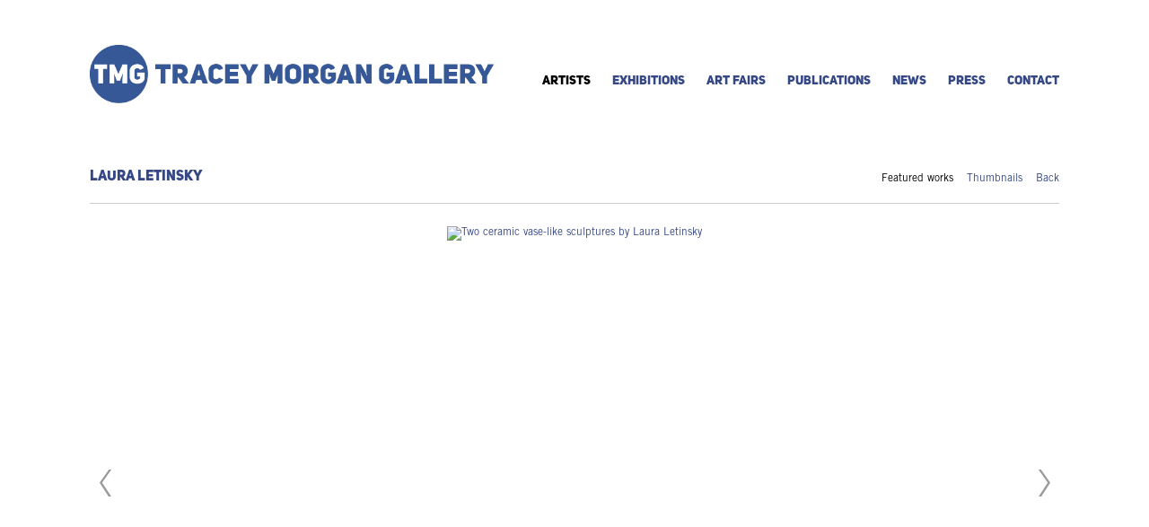

--- FILE ---
content_type: text/html; charset=UTF-8
request_url: http://www.traceymorgangallery.com/artists/laura-letinsky/featured-works?view=slider
body_size: 10930
content:
    <!DOCTYPE html>
    <html lang="en">
    <head>
        <meta charset='utf-8'>
        <meta content='width=device-width, initial-scale=1.0, user-scalable=yes' name='viewport'>

        
        <link rel="stylesheet" href="https://cdnjs.cloudflare.com/ajax/libs/Swiper/4.4.6/css/swiper.min.css"
              integrity="sha256-5l8WteQfd84Jq51ydHtcndbGRvgCVE3D0+s97yV4oms=" crossorigin="anonymous" />

                            <link rel="stylesheet" href="/build/frontendBase.c4f2e1f3.css">
        
        
        
        
        
                        <meta name="description" content="Contemporary art gallery specializing in museum quality photography, works on paper, sculpture, painting and video by emerging and established artists from the United States and abroad. The secondary focus of the gallery is to promote the visual arts in the community by highlighting work created by regional artists or pertaining to Western North Carolina. Each year, the gallery will present a rotation of well-researched exhibitions by individual artists, as well as curated group shows that explore historical and contemporary themes.

">



<title>Laura Letinsky - Artists - Tracey Morgan Gallery -  Contemporary fine art gallery in Asheville, North Carolina</title>

    <link rel="shortcut icon" href="https://s3.amazonaws.com/files.collageplatform.com.prod/image_cache/favicon/application/57fc09a387aa2cd8054ead52/54c48385cf8b12724e5393d360385637.png">


	<meta property="og:description" content="Contemporary art gallery specializing in museum quality photography, works on paper, sculpture, painting and video by emerging and established artists from the United States and abroad. The secondary focus of the gallery is to promote the visual arts in the community by highlighting work created by regional artists or pertaining to Western North Carolina. Each year, the gallery will present a rotation of well-researched exhibitions by individual artists, as well as curated group shows that explore historical and contemporary themes.

" />

	<meta property="twitter:description" content="Contemporary art gallery specializing in museum quality photography, works on paper, sculpture, painting and video by emerging and established artists from the United States and abroad. The secondary focus of the gallery is to promote the visual arts in the community by highlighting work created by regional artists or pertaining to Western North Carolina. Each year, the gallery will present a rotation of well-researched exhibitions by individual artists, as well as curated group shows that explore historical and contemporary themes.

" />
<link type="text/css" rel="stylesheet" href="http://fast.fonts.net/cssapi/fbbc1db8-653e-49c5-be61-d7cda3db402e.css"/>
        
        <link rel="stylesheet" type="text/css" href="/style.b900a7c7f2386588477db088b4bc2027.css"/>


        
        

        <script src="//ajax.googleapis.com/ajax/libs/jquery/1.11.2/jquery.min.js"></script>

        <script src="https://cdnjs.cloudflare.com/ajax/libs/Swiper/4.4.6/js/swiper.min.js"
                integrity="sha256-dl0WVCl8jXMBZfvnMeygnB0+bvqp5wBqqlZ8Wi95lLo=" crossorigin="anonymous"></script>

        <script src="https://cdnjs.cloudflare.com/ajax/libs/justifiedGallery/3.6.5/js/jquery.justifiedGallery.min.js"
                integrity="sha256-rhs3MvT999HOixvXXsaSNWtoiKOfAttIR2dM8QzeVWI=" crossorigin="anonymous"></script>

        <script>window.jQuery || document.write('<script src=\'/build/jquery.8548b367.js\'><\/script>');</script>

                    <script src="/build/runtime.d94b3b43.js"></script><script src="/build/jquery.8548b367.js"></script>
            <script src="/build/jquery.nicescroll.min.js.db5e58ee.js"></script>
            <script src="/build/jquery.lazyload.min.js.32226264.js"></script>
            <script src="/build/vendorJS.fffaa30c.js"></script>
        
        <script src="https://cdnjs.cloudflare.com/ajax/libs/jarallax/1.12.4/jarallax.min.js" integrity="sha512-XiIA4eXSY4R7seUKlpZAfPPNz4/2uzQ+ePFfimSk49Rtr/bBngfB6G/sE19ti/tf/pJ2trUbFigKXFZLedm4GQ==" crossorigin="anonymous" referrerpolicy="no-referrer"></script>

                    <script type="text/javascript">
                var langInUrl = false;
                var closeText = "Close";
                var zoomText = "Zoom";
            </script>
        
        <script type="text/javascript">
                        $(document).ready(function () {
                $('body>#supersized, body>#supersized-loader').remove();
            });
            var screens = {
        'featured-works': {
            masterType: 'imagewithdescription',
            configuration: ["enable_thumbnail_view"]
        },
    };
var frontendParams = {
    currentScreen: 'featured-works',
};


        </script>

                    <script src="/build/headerCompiledJS.3b1cf68a.js"></script>
        
        
        <script src="/build/frontendBase.4818ec01.js"></script>

                    <script type="text/javascript">(function(i,s,o,g,r,a,m){i['GoogleAnalyticsObject']=r;i[r]=i[r]||function(){
  (i[r].q=i[r].q||[]).push(arguments)},i[r].l=1*new Date();a=s.createElement(o),
  m=s.getElementsByTagName(o)[0];a.async=1;a.src=g;m.parentNode.insertBefore(a,m)
  })(window,document,'script','https://www.google-analytics.com/analytics.js','ga');

  ga('create', 'UA-96146941-1', 'auto');
  ga('send', 'pageview');</script>
        
                    <!-- Google tag (gtag.js) -->
<script async src="https://www.googletagmanager.com/gtag/js?id=G-5WSXBMYEX6"></script>
<script>
  window.dataLayer = window.dataLayer || [];
  function gtag(){dataLayer.push(arguments);}
  gtag('js', new Date());

  gtag('config', 'G-5WSXBMYEX6');
</script>
        
        
                <script src="https://www.recaptcha.net/recaptcha/api.js?render=6LfIL6wZAAAAAPw-ECVAkdIFKn-8ZQe8-N_5kUe8"></script>
    </head>
    <body data-email-protected=""
          data-section-key="artists"
          data-section-id="530507e815a8374d64548abe"
         class="
                                    s-artists            detail-page            
        ">
                <input type="hidden" value="" id="email-protected-header"/>
        <input type="hidden" value="" id="email-protected-description"/>
        <input type="hidden" value="First Name" id="email-protected-first-name-field-text"/>
        <input type="hidden" value="Last Name" id="email-protected-last-name-field-text"/>
        <input type="hidden" value="Email" id="email-protected-email-field-text"/>
        <input type="hidden" value="Subscribe" id="email-protected-subscribe-button-text"/>

                    <header class='main-header
                '>
                <div class='container'>
                    <a class='logo' href='/'><img itemprop="image" class="alt-standard" alt="Tracey Morgan Gallery" src="https://s3.amazonaws.com/files.collageplatform.com.prod/application/57fc09a387aa2cd8054ead52/451e3e484c42cfc8e5de244707799c62.png" width="450"/></a><nav class='main'><a href="/artists" class="active">Artists</a><a href="/exhibitions">Exhibitions</a><a href="/art-fairs">Art Fairs</a><a href="/publications">Publications</a><a href="/news">News</a><a href="/press">Press</a><a href="/contact">Contact</a></nav><nav class='languages'></nav><div class="mobile-menu-wrapper"><nav class='mobile'><a class="menu" href="#">Menu</a><div class="navlinks"><a href="/artists" class="active">Artists</a><a href="/exhibitions">Exhibitions</a><a href="/art-fairs">Art Fairs</a><a href="/publications">Publications</a><a href="/news">News</a><a href="/press">Press</a><a href="/contact">Contact</a></div></nav></div>
                </div>
            </header>
                    <div id="contentWrapper" tabindex="-1" class="contentWrapper">
                        


  
            <section id='featured-works'>
                                            
                                                                                    
    
<div id="multiple-slider-container"><div id="screen-featured-works"><div id="featured-works"><div class="container"><header class='section-header  divider '><span class='item-header'><h1>Laura Letinsky</h1></span><nav class='slider-features '><a class='featured-works ajax                  active'
                   data-target="#slider-container"
                   data-view="slider"
                   data-screen="featured-works"
                   data-urls="/artists/laura-letinsky/featured-works?view=slider"
                   href="/artists/laura-letinsky/featured-works?view=slider"
                                                               
                                            data-lang-en="/artists/laura-letinsky/featured-works?view=slider"
                        
                                   ><span>Featured works</span></a><a class='ajax link-thumbnails'
                   data-target="#slider-container"
                   data-view="thumbnails"
                   data-screen="featured-works"
                   data-urls="/artists/laura-letinsky/featured-works?view=thumbnails"
                    href="/artists/laura-letinsky/featured-works?view=thumbnails"
                                                                
                                            data-lang-en="/artists/laura-letinsky/featured-works?view=thumbnails"
                        
                ><span>Thumbnails</span></a><a href='/' class="link-back back-link back">Back</a></nav></header></div><div id='slider-container'>
 
                        <div id='screen-featured-works' >
                    
            
                            <div class='container
                    '>
            
                                        <div id='featured-works-container'>
            <div class='
                slider                                 full-slider
                
                                '
                            >

            
                            <div data-screen="featured-works"
     class='fader-items
     
               bx-preload
          '
    >
                                                                                            <div class='slide'>
    <div class="slide-wrapper">
    
                            <figure class="">
                <img
        class='
            enlarge                                    bx-image        '
                                                data-href="/artists/laura-letinsky/featured-works?view=enlarge"
                            data-slide='1'
        data-src='https://static-assets.artlogic.net/w_1010,h_580,c_limit/exhibit-e/57fc09a387aa2cd8054ead52/6cb29503cf872805d889338341e27cfe.jpeg'        data-enlarge='https://static-assets.artlogic.net/w_1800,h_1800,c_limit/exhibit-e/57fc09a387aa2cd8054ead52/6cb29503cf872805d889338341e27cfe.jpeg'                alt='Two ceramic vase-like sculptures by Laura Letinsky'
                >
            </figure>
        
        <figcaption>
            <p><em>Yellow Kiss #27 &amp; #28, Preparing for Flowers series</em>, 2021<br />
Porcelain; Glaze, white matte; yellow sugru<br />
app. 27 x 5 x 7 inches (each)</p>
                                                    <div class="links">
                                                                <a class="inquire"
   data-href="/artists/laura-letinsky/featured-works?view=inquire&amp;image=64d3c771164b9632480a2a6d&amp;sliderName=featured-works&amp;sliderPosition=1" href="#">
    Inquire
</a>

                                    </div>
                    </figcaption>
            </div>
</div>
                                                                                                <div class='slide'>
    <div class="slide-wrapper">
    
                            <figure class="">
                <img
        class='
            enlarge                                    bx-image        '
                                                data-href="/artists/laura-letinsky/featured-works?view=enlarge"
                            data-slide='2'
        data-src='https://static-assets.artlogic.net/w_2020,h_1160,c_limit/exhibit-e/57fc09a387aa2cd8054ead52/d63d49a9a386e73e1f540b3511713c85.jpeg'        data-srcset="https://static-assets.artlogic.net/w_1010,h_580,c_limit/exhibit-e/57fc09a387aa2cd8054ead52/d63d49a9a386e73e1f540b3511713c85.jpeg 1x, https://static-assets.artlogic.net/w_2020,h_1160,c_limit/exhibit-e/57fc09a387aa2cd8054ead52/d63d49a9a386e73e1f540b3511713c85.jpeg 2x"        data-enlarge='https://static-assets.artlogic.net/w_1800,h_1800,c_limit/exhibit-e/57fc09a387aa2cd8054ead52/d63d49a9a386e73e1f540b3511713c85.jpeg'                alt='Porcelain vase by Laura Letinsky'
                >
            </figure>
        
        <figcaption>
            <p class="artwork-artistname">Laura Letinsky</p>

<p class="artwork-title">Untitled 065<br />
from the series Preparing for Flowers<span class="artwork-year">, 2022</span></p>

<p>Porcelain; Glaze</p>

<p>LL_094</p>
                                                    <div class="links">
                                                                <a class="inquire"
   data-href="/artists/laura-letinsky/featured-works?view=inquire&amp;image=64d3c771164b9632480a2a6f&amp;sliderName=featured-works&amp;sliderPosition=1" href="#">
    Inquire
</a>

                                    </div>
                    </figcaption>
            </div>
</div>
                                                                                                <div class='slide'>
    <div class="slide-wrapper">
    
                            <figure class="">
                <img
        class='
            enlarge                                    bx-image        '
                                                data-href="/artists/laura-letinsky/featured-works?view=enlarge"
                            data-slide='3'
        data-src='https://static-assets.artlogic.net/w_1010,h_580,c_limit/exhibit-e/57fc09a387aa2cd8054ead52/b108eecd9b22886b22773f51e49f7015.jpeg'        data-enlarge='https://static-assets.artlogic.net/w_1800,h_1800,c_limit/exhibit-e/57fc09a387aa2cd8054ead52/b108eecd9b22886b22773f51e49f7015.jpeg'                alt='Laura Letinsky, Untitled #35, 2013, from the series Ill Form and Void Full, Archival pigment print, 50 x 39 inches, Edition of 9'
                >
            </figure>
        
        <figcaption>
            <p><em>Untitled #45</em>, 2013</p>

<p>From the series,&nbsp;<em>Ill Form &amp; Void Full</em></p>

<p>Archival pigment print</p>

<p>50 x 39 inches</p>

<p>Edition of 9</p>
                                                    <div class="links">
                                                                <a class="inquire"
   data-href="/artists/laura-letinsky/featured-works?view=inquire&amp;image=58f2620eced7502f7c7b0ef5&amp;sliderName=featured-works&amp;sliderPosition=1" href="#">
    Inquire
</a>

                                    </div>
                    </figcaption>
            </div>
</div>
                                                                                                <div class='slide'>
    <div class="slide-wrapper">
    
                            <figure class="">
                <img
        class='
            enlarge                                    bx-image        '
                                                data-href="/artists/laura-letinsky/featured-works?view=enlarge"
                            data-slide='4'
        data-src='https://static-assets.artlogic.net/w_1010,h_580,c_limit/exhibit-e/57fc09a387aa2cd8054ead52/0648eb085773e22dbdb21f19648c1e97.jpeg'        data-enlarge='https://static-assets.artlogic.net/w_1800,h_1800,c_limit/exhibit-e/57fc09a387aa2cd8054ead52/0648eb085773e22dbdb21f19648c1e97.jpeg'                alt='Laura Letinsky, Untitled #42, 2014, from the series Ill Form and Void Full, Archival pigment print, 46 x 37.875 inches, Edition of 6'
                >
            </figure>
        
        <figcaption>
            <p><em>Untitled #42</em>, 2014</p>

<p>From the series,&nbsp;<em>Ill Form &amp; Void Full</em></p>

<p>Archival pigment print</p>

<p>46 x 37.875 inches</p>

<p>Edition of 9</p>

<p>&nbsp;</p>
                                                    <div class="links">
                                                                <a class="inquire"
   data-href="/artists/laura-letinsky/featured-works?view=inquire&amp;image=58f2618eced750b57b7b0efa&amp;sliderName=featured-works&amp;sliderPosition=1" href="#">
    Inquire
</a>

                                    </div>
                    </figcaption>
            </div>
</div>
                                                                                                <div class='slide'>
    <div class="slide-wrapper">
    
                            <figure class="">
                <img
        class='
            enlarge                                    bx-image        '
                                                data-href="/artists/laura-letinsky/featured-works?view=enlarge"
                            data-slide='5'
        data-src='https://static-assets.artlogic.net/w_1010,h_580,c_limit/exhibit-e/57fc09a387aa2cd8054ead52/837396b9b7ff23b2c7a909fd75a3e6ed.jpeg'        data-enlarge='https://static-assets.artlogic.net/w_1800,h_1800,c_limit/exhibit-e/57fc09a387aa2cd8054ead52/837396b9b7ff23b2c7a909fd75a3e6ed.jpeg'                alt='Laura Letinsky, Untitled #18, 2011, Archival pigment print, 35 3/4 x 45 inches, Edition of 9'
                >
            </figure>
        
        <figcaption>
            <p><em>Untitled #18</em>, 2011</p>

<p>from the series&nbsp;<em>Ill Form and Void Full</em></p>

<p>Archival pigment print</p>

<p>35 3/4 x 45 inches</p>

<p>Edition of 9</p>
                                                    <div class="links">
                                                                <a class="inquire"
   data-href="/artists/laura-letinsky/featured-works?view=inquire&amp;image=588cbd988cdb50be442707d2&amp;sliderName=featured-works&amp;sliderPosition=1" href="#">
    Inquire
</a>

                                    </div>
                    </figcaption>
            </div>
</div>
                                                                                                <div class='slide'>
    <div class="slide-wrapper">
    
                            <figure class="">
                <img
        class='
            enlarge                                    bx-image        '
                                                data-href="/artists/laura-letinsky/featured-works?view=enlarge"
                            data-slide='6'
        data-src='https://static-assets.artlogic.net/w_1010,h_580,c_limit/exhibit-e/57fc09a387aa2cd8054ead52/aa1b8e306289f5230d36de2632d1ad8a.jpeg'        data-enlarge='https://static-assets.artlogic.net/w_1800,h_1800,c_limit/exhibit-e/57fc09a387aa2cd8054ead52/aa1b8e306289f5230d36de2632d1ad8a.jpeg'                alt='Laura Letinsky, Untitled #31, 2011, from the series Ill Form and Void Full, Archival pigment print, 35 3/4 x 35 inches, Edition of 6'
                >
            </figure>
        
        <figcaption>
            <p><em>Untitled #31</em>, 2011</p>

<p>from the series&nbsp;<em>Ill Form and Void Full</em></p>

<p>Archival pigment print</p>

<p>35 3/4 x 35 inches</p>

<p>Edition of 6</p>
                                                    <div class="links">
                                                                <a class="inquire"
   data-href="/artists/laura-letinsky/featured-works?view=inquire&amp;image=588cbd38ced750ae102a76fd&amp;sliderName=featured-works&amp;sliderPosition=1" href="#">
    Inquire
</a>

                                    </div>
                    </figcaption>
            </div>
</div>
                                                                                                <div class='slide'>
    <div class="slide-wrapper">
    
                            <figure class="">
                <img
        class='
            enlarge                                    bx-image        '
                                                data-href="/artists/laura-letinsky/featured-works?view=enlarge"
                            data-slide='7'
        data-src='https://static-assets.artlogic.net/w_1010,h_580,c_limit/exhibit-e/57fc09a387aa2cd8054ead52/9fe148d8d8213207f80ac6da3f6aeccc.jpeg'        data-enlarge='https://static-assets.artlogic.net/w_1800,h_1800,c_limit/exhibit-e/57fc09a387aa2cd8054ead52/9fe148d8d8213207f80ac6da3f6aeccc.jpeg'                alt='Laura Letinsky, Untitled #16, 2006, from the series To Say It Isn&#039;t So, Archival pigment print, 38 x 50 inches, Edition of 9'
                >
            </figure>
        
        <figcaption>
            <p><em>Untitled #16</em>, 2006</p>

<p>from&nbsp;the series&nbsp;<em>To Say It Isn&#39;t So</em></p>

<p>Archival pigment print</p>

<p>38 x 50 inches</p>

<p>Edition of 9</p>
                                                    <div class="links">
                                                                <a class="inquire"
   data-href="/artists/laura-letinsky/featured-works?view=inquire&amp;image=588cbe118cdb500a452707d2&amp;sliderName=featured-works&amp;sliderPosition=1" href="#">
    Inquire
</a>

                                    </div>
                    </figcaption>
            </div>
</div>
                                                                                                <div class='slide'>
    <div class="slide-wrapper">
    
                            <figure class="">
                <img
        class='
            enlarge                                    bx-image        '
                                                data-href="/artists/laura-letinsky/featured-works?view=enlarge"
                            data-slide='8'
        data-src='https://static-assets.artlogic.net/w_2020,h_1160,c_limit/exhibit-e/57fc09a387aa2cd8054ead52/6661ed35ed12078e827713d0ec7193f2.jpeg'        data-srcset="https://static-assets.artlogic.net/w_1010,h_580,c_limit/exhibit-e/57fc09a387aa2cd8054ead52/6661ed35ed12078e827713d0ec7193f2.jpeg 1x, https://static-assets.artlogic.net/w_2020,h_1160,c_limit/exhibit-e/57fc09a387aa2cd8054ead52/6661ed35ed12078e827713d0ec7193f2.jpeg 2x"        data-enlarge='https://static-assets.artlogic.net/w_1800,h_1800,c_limit/exhibit-e/57fc09a387aa2cd8054ead52/6661ed35ed12078e827713d0ec7193f2.jpeg'                alt='Laura Letinsky, Untitled #9 a (left side), 2006, from the series To Say It Isn&#039;t So, 36 x 29 inches, Archival pigment print, Edition of 9'
                >
            </figure>
        
        <figcaption>
            <p><em>Untitled #9 a (Left Side)</em>, 2006</p>

<p>From the series,&nbsp;<em>To Say It Isn&#39;t So</em></p>

<p>Archival pigment print</p>

<p>36 x 29 inches</p>

<p>Edition of 9</p>
                                                    <div class="links">
                                                                <a class="inquire"
   data-href="/artists/laura-letinsky/featured-works?view=inquire&amp;image=58f250b60ed850f27bafebc5&amp;sliderName=featured-works&amp;sliderPosition=1" href="#">
    Inquire
</a>

                                    </div>
                    </figcaption>
            </div>
</div>
                                                                                                <div class='slide'>
    <div class="slide-wrapper">
    
                            <figure class="">
                <img
        class='
            enlarge                                    bx-image        '
                                                data-href="/artists/laura-letinsky/featured-works?view=enlarge"
                            data-slide='9'
        data-src='https://static-assets.artlogic.net/w_2020,h_1160,c_limit/exhibit-e/57fc09a387aa2cd8054ead52/aea63ae4705edfd782bb63116eab1ba0.jpeg'        data-srcset="https://static-assets.artlogic.net/w_1010,h_580,c_limit/exhibit-e/57fc09a387aa2cd8054ead52/aea63ae4705edfd782bb63116eab1ba0.jpeg 1x, https://static-assets.artlogic.net/w_2020,h_1160,c_limit/exhibit-e/57fc09a387aa2cd8054ead52/aea63ae4705edfd782bb63116eab1ba0.jpeg 2x"        data-enlarge='https://static-assets.artlogic.net/w_1800,h_1800,c_limit/exhibit-e/57fc09a387aa2cd8054ead52/aea63ae4705edfd782bb63116eab1ba0.jpeg'                alt=''
                >
            </figure>
        
        <figcaption>
            <p><em>Untitled #9 b (Right Side)</em>, 2006</p>

<p>From the Series,&nbsp;<em>To Say It Isn&#39;t So</em></p>

<p>Archival pigment print</p>

<p>36 x 29 inches</p>

<p>Editon of 9</p>
                                                    <div class="links">
                                                                <a class="inquire"
   data-href="/artists/laura-letinsky/featured-works?view=inquire&amp;image=58f251180ed850f57bafebc5&amp;sliderName=featured-works&amp;sliderPosition=1" href="#">
    Inquire
</a>

                                    </div>
                    </figcaption>
            </div>
</div>
                                                                                                <div class='slide'>
    <div class="slide-wrapper">
    
                            <figure class="">
                <img
        class='
            enlarge                                    bx-image        '
                                                data-href="/artists/laura-letinsky/featured-works?view=enlarge"
                            data-slide='10'
        data-src='https://static-assets.artlogic.net/w_2020,h_1160,c_limit/exhibit-e/57fc09a387aa2cd8054ead52/386b5d13d75e5d35718565e853fd0bbe.jpeg'        data-srcset="https://static-assets.artlogic.net/w_1010,h_580,c_limit/exhibit-e/57fc09a387aa2cd8054ead52/386b5d13d75e5d35718565e853fd0bbe.jpeg 1x, https://static-assets.artlogic.net/w_2020,h_1160,c_limit/exhibit-e/57fc09a387aa2cd8054ead52/386b5d13d75e5d35718565e853fd0bbe.jpeg 2x"        data-enlarge='https://static-assets.artlogic.net/w_1800,h_1800,c_limit/exhibit-e/57fc09a387aa2cd8054ead52/386b5d13d75e5d35718565e853fd0bbe.jpeg'                alt='Laura Letinsky, Untitled #1, 2006, from the series To Say It Isn&#039;t So, 24.55 x 44.75 inches, Archival pigment print, Edition of 9'
                >
            </figure>
        
        <figcaption>
            <p><em>Untitled #1</em>, 2006&nbsp;</p>

<p>from the series&nbsp;<em>To Say It Isn&#39;t So</em></p>

<p>Archival pigment print</p>

<p>24 x 44.74 inches</p>

<p>Edition of 9</p>
                                                    <div class="links">
                                                                <a class="inquire"
   data-href="/artists/laura-letinsky/featured-works?view=inquire&amp;image=58f24fc0ced75076757b0ef8&amp;sliderName=featured-works&amp;sliderPosition=1" href="#">
    Inquire
</a>

                                    </div>
                    </figcaption>
            </div>
</div>
                                                                                                <div class='slide'>
    <div class="slide-wrapper">
    
                            <figure class="">
                <img
        class='
            enlarge                                    bx-image        '
                                                data-href="/artists/laura-letinsky/featured-works?view=enlarge"
                            data-slide='11'
        data-src='https://static-assets.artlogic.net/w_2020,h_1160,c_limit/exhibit-e/57fc09a387aa2cd8054ead52/e55be72f8f462b7163ba943c91b10a85.jpeg'        data-srcset="https://static-assets.artlogic.net/w_1010,h_580,c_limit/exhibit-e/57fc09a387aa2cd8054ead52/e55be72f8f462b7163ba943c91b10a85.jpeg 1x, https://static-assets.artlogic.net/w_2020,h_1160,c_limit/exhibit-e/57fc09a387aa2cd8054ead52/e55be72f8f462b7163ba943c91b10a85.jpeg 2x"        data-enlarge='https://static-assets.artlogic.net/w_1800,h_1800,c_limit/exhibit-e/57fc09a387aa2cd8054ead52/e55be72f8f462b7163ba943c91b10a85.jpeg'                alt='Laura Letinsky, Untitled #80, 2003, from the series Hardly More Than Ever, archival pigment print, 22.23 x 33.24 inches, edition of 15'
                >
            </figure>
        
        <figcaption>
            <p><em>Untitled #80</em>, 2003</p>

<p>From the series,&nbsp;<em>Hardly More Than Ever</em></p>

<p>Archival pigment print</p>

<p>22.23 x 33.24 inches</p>

<p>Edition of 15</p>
                                                    <div class="links">
                                                                <a class="inquire"
   data-href="/artists/laura-letinsky/featured-works?view=inquire&amp;image=58f2608bced750b57b7b0ef5&amp;sliderName=featured-works&amp;sliderPosition=1" href="#">
    Inquire
</a>

                                    </div>
                    </figcaption>
            </div>
</div>
                                                                                                <div class='slide'>
    <div class="slide-wrapper">
    
                            <figure class="">
                <img
        class='
            enlarge                                    bx-image        '
                                                data-href="/artists/laura-letinsky/featured-works?view=enlarge"
                            data-slide='12'
        data-src='https://static-assets.artlogic.net/w_2020,h_1160,c_limit/exhibit-e/57fc09a387aa2cd8054ead52/96c6c07803404dbf4fc1565eb0382d29.jpeg'        data-srcset="https://static-assets.artlogic.net/w_1010,h_580,c_limit/exhibit-e/57fc09a387aa2cd8054ead52/96c6c07803404dbf4fc1565eb0382d29.jpeg 1x, https://static-assets.artlogic.net/w_2020,h_1160,c_limit/exhibit-e/57fc09a387aa2cd8054ead52/96c6c07803404dbf4fc1565eb0382d29.jpeg 2x"        data-enlarge='https://static-assets.artlogic.net/w_1800,h_1800,c_limit/exhibit-e/57fc09a387aa2cd8054ead52/96c6c07803404dbf4fc1565eb0382d29.jpeg'                alt='Laura Letinsky, Untitled #64, 2002, from the series Hardly More Than Ever, archival pigment print, 17 x 26 inches, edition of 15'
                >
            </figure>
        
        <figcaption>
            <p><em>Untitled #64</em>, 2002</p>

<p>From the series,&nbsp;<em>Hardly More Than Ever</em></p>

<p>Archival pigment print</p>

<p>17.3 x 26 inches</p>

<p>Edition of 15</p>
                                                    <div class="links">
                                                                <a class="inquire"
   data-href="/artists/laura-letinsky/featured-works?view=inquire&amp;image=58f25b070ed8506e7fafebca&amp;sliderName=featured-works&amp;sliderPosition=1" href="#">
    Inquire
</a>

                                    </div>
                    </figcaption>
            </div>
</div>
                                                                                                <div class='slide'>
    <div class="slide-wrapper">
    
                            <figure class="">
                <img
        class='
            enlarge                                    bx-image        '
                                                data-href="/artists/laura-letinsky/featured-works?view=enlarge"
                            data-slide='13'
        data-src='https://static-assets.artlogic.net/w_2020,h_1160,c_limit/exhibit-e/57fc09a387aa2cd8054ead52/cf902726092afc40b3bb6c7c6931613f.jpeg'        data-srcset="https://static-assets.artlogic.net/w_1010,h_580,c_limit/exhibit-e/57fc09a387aa2cd8054ead52/cf902726092afc40b3bb6c7c6931613f.jpeg 1x, https://static-assets.artlogic.net/w_2020,h_1160,c_limit/exhibit-e/57fc09a387aa2cd8054ead52/cf902726092afc40b3bb6c7c6931613f.jpeg 2x"        data-enlarge='https://static-assets.artlogic.net/w_1800,h_1800,c_limit/exhibit-e/57fc09a387aa2cd8054ead52/cf902726092afc40b3bb6c7c6931613f.jpeg'                alt='Laura Letinsky, Untitled #22, 1999, from the series Hardly More Than Ever, archival pigment print, 18.62 x 29.62 inches, edition of 15'
                >
            </figure>
        
        <figcaption>
            <p><em>Untitled #22</em>, 1999</p>

<p>From the series,&nbsp;<em>Hardly More Than Ever</em></p>

<p>Archival pigment print</p>

<p>18.62 x 29.62</p>

<p>Edition of 15</p>
                                                    <div class="links">
                                                                <a class="inquire"
   data-href="/artists/laura-letinsky/featured-works?view=inquire&amp;image=58f25a530ed8506e7fafebc5&amp;sliderName=featured-works&amp;sliderPosition=1" href="#">
    Inquire
</a>

                                    </div>
                    </figcaption>
            </div>
</div>
                                                                                                <div class='slide'>
    <div class="slide-wrapper">
    
                            <figure class="">
                <img
        class='
            enlarge                                    bx-image        '
                                                data-href="/artists/laura-letinsky/featured-works?view=enlarge"
                            data-slide='14'
        data-src='https://static-assets.artlogic.net/w_2020,h_1160,c_limit/exhibit-e/57fc09a387aa2cd8054ead52/231c4202abb86c5e34353659a6825a36.jpeg'        data-srcset="https://static-assets.artlogic.net/w_1010,h_580,c_limit/exhibit-e/57fc09a387aa2cd8054ead52/231c4202abb86c5e34353659a6825a36.jpeg 1x, https://static-assets.artlogic.net/w_2020,h_1160,c_limit/exhibit-e/57fc09a387aa2cd8054ead52/231c4202abb86c5e34353659a6825a36.jpeg 2x"        data-enlarge='https://static-assets.artlogic.net/w_1800,h_1800,c_limit/exhibit-e/57fc09a387aa2cd8054ead52/231c4202abb86c5e34353659a6825a36.jpeg'                alt='Laura Letinsky, Untitled #15, 1998, from the series Hardly More Than Ever, archival pigment print, 15 x 24.75 inches, edition of 15'
                >
            </figure>
        
        <figcaption>
            <p><em>Untitled #15</em>, 1998</p>

<p>From the series,&nbsp;<em>Hardly More Than Ever</em></p>

<p>Archival pigment print</p>

<p>15 x 24.75 inches</p>

<p>Edition of 15</p>
                                                    <div class="links">
                                                                <a class="inquire"
   data-href="/artists/laura-letinsky/featured-works?view=inquire&amp;image=58f259c3ced75083797b0ef5&amp;sliderName=featured-works&amp;sliderPosition=1" href="#">
    Inquire
</a>

                                    </div>
                    </figcaption>
            </div>
</div>
                                                                                                <div class='slide'>
    <div class="slide-wrapper">
    
                            <figure class="">
                <img
        class='
            enlarge                                    bx-image        '
                                                data-href="/artists/laura-letinsky/featured-works?view=enlarge"
                            data-slide='15'
        data-src='https://static-assets.artlogic.net/w_2020,h_1160,c_limit/exhibit-e/57fc09a387aa2cd8054ead52/a24eddadfcf6aa2bf9d6f905954dfc9a.jpeg'        data-srcset="https://static-assets.artlogic.net/w_1010,h_580,c_limit/exhibit-e/57fc09a387aa2cd8054ead52/a24eddadfcf6aa2bf9d6f905954dfc9a.jpeg 1x, https://static-assets.artlogic.net/w_2020,h_1160,c_limit/exhibit-e/57fc09a387aa2cd8054ead52/a24eddadfcf6aa2bf9d6f905954dfc9a.jpeg 2x"        data-enlarge='https://static-assets.artlogic.net/w_1800,h_1800,c_limit/exhibit-e/57fc09a387aa2cd8054ead52/a24eddadfcf6aa2bf9d6f905954dfc9a.jpeg'                alt='Laura Letinsky, Untitled #4, 1999, from the series Hardly More Than Ever, archival pigment print, 19.5 x 24.75 inches, edition of 15'
                >
            </figure>
        
        <figcaption>
            <p><em>Untitled #4</em>, 1999</p>

<p>From the series&nbsp;<em>Hardly More Than Ever</em></p>

<p>Archival pigment print</p>

<p>19.5 x 24.75</p>

<p>Edition of 15</p>

<p>&nbsp;</p>
                                                    <div class="links">
                                                                <a class="inquire"
   data-href="/artists/laura-letinsky/featured-works?view=inquire&amp;image=58f2590e0ed8507b7fafebc5&amp;sliderName=featured-works&amp;sliderPosition=1" href="#">
    Inquire
</a>

                                    </div>
                    </figcaption>
            </div>
</div>
                </div>
            
                        </div>
            </div>
                    </div>
        
                </div>
    
        </div>
</div>
</div>
</div>



                                    </section>
                    <section id='biography'>
                                <div id='screen-biography'>
    





<div class="container "><header class="section-header divider
                    
                                                            "><h4>Biography</h4></header></div>
<div class="container"><div class='text-one-column paragraph-styling'>
    <div class='content'>
            <p><span style="font-family: &quot;Source Sans Pro&quot;, sans-serif; font-size: 13.3333px; letter-spacing: normal;">Letinsky, BFA from the University of Manitoba, 1986, and MFA from Yale University&rsquo;s School of Art, 1991, is now a Professor in the Department of Visual Art at the University of Chicago. Exhibitions include the Mumbai Photography Festival, Mumbai, India; MIT, Cambridge, MA; Museum of Contemporary Art, Chicago; The Photographers Gallery, London; The Denver Art Museum, CO; Getty Museum, Los Angeles; Museum of Modern Art, New York; and The Renaissance Society, Chicago. Awards include the Canada Council International Residency, Kunstlerhaus Bethanien, Berlin, The Anonymous Was a Woman Award, and the John Simon Guggenheim Fellowship. Publications include&nbsp;</span><u style="list-style: none; margin: 0px; padding: 0px; font-family: &quot;Source Sans Pro&quot;, sans-serif; font-size: 13.3333px; letter-spacing: normal;">Ill Form and Void Full</u><span style="font-family: &quot;Source Sans Pro&quot;, sans-serif; font-size: 13.3333px; letter-spacing: normal;">, Radius Press, 2014,&nbsp;</span><u style="list-style: none; margin: 0px; padding: 0px; font-family: &quot;Source Sans Pro&quot;, sans-serif; font-size: 13.3333px; letter-spacing: normal;">Feast,</u><span style="font-family: &quot;Source Sans Pro&quot;, sans-serif; font-size: 13.3333px; letter-spacing: normal;">&nbsp;Smart Museum of Art, UC Press, 2013,&nbsp;</span><u style="list-style: none; margin: 0px; padding: 0px; font-family: &quot;Source Sans Pro&quot;, sans-serif; font-size: 13.3333px; letter-spacing: normal;">After All</u><span style="font-family: &quot;Source Sans Pro&quot;, sans-serif; font-size: 13.3333px; letter-spacing: normal;">, Damiani, 2010,&nbsp;</span><u style="list-style: none; margin: 0px; padding: 0px; font-family: &quot;Source Sans Pro&quot;, sans-serif; font-size: 13.3333px; letter-spacing: normal;">Hardly More Than Ever</u><span style="font-family: &quot;Source Sans Pro&quot;, sans-serif; font-size: 13.3333px; letter-spacing: normal;">, Renaissance Society, 2004,&nbsp;</span><u style="list-style: none; margin: 0px; padding: 0px; font-family: &quot;Source Sans Pro&quot;, sans-serif; font-size: 13.3333px; letter-spacing: normal;">Blink</u><span style="font-family: &quot;Source Sans Pro&quot;, sans-serif; font-size: 13.3333px; letter-spacing: normal;">, Phaidon Press, 2002, and&nbsp;</span><u style="list-style: none; margin: 0px; padding: 0px; font-family: &quot;Source Sans Pro&quot;, sans-serif; font-size: 13.3333px; letter-spacing: normal;">Venus Inferred</u><span style="font-family: &quot;Source Sans Pro&quot;, sans-serif; font-size: 13.3333px; letter-spacing: normal;">, University of Chicago Press, 2000.</span></p>                    <div class='links in-text'>
                <a class='file' href='/attachment/en/57fc09a387aa2cd8054ead52/TextOneColumnWithFile/58d546f1ced750006b213f90' target="_blank">Download Laura Letinsky CV</a>      
            </div>
                                        
    </div>        
</div></div></div>

                    </section>
                    <section id='associations'>
                                        <div class='associations fixed-font'>
                                                                <div id="related-exhibitions">
                        <div id='exhibitions' class="associations">
                                                                                                                                                                                        <div class="associations ">

    
        
        
                                                                    
                    
<div id="exhibitions-grid" class='grid-container custom-grid-container custom-grid'>
            





<div class="container "><header class="section-header divider
                    custom-grid
                                                            "><h4>Exhibitions</h4></header></div>
    
    <div id="" class='container fixed-font custom-grid'><div class='entry'>
                                                                        <a href='/exhibitions/what-came-first'>
                                                                <div class="placeholder">
                        <div class="image">
                                                            <img itemprop="image"  alt='What Came First'
                                     src='https://static-assets.artlogic.net/w_492,h_492,c_lfill/exhibit-e/57fc09a387aa2cd8054ead52/055e43067116b570321a22514c75e22c.jpeg' srcset="https://static-assets.artlogic.net/w_246,h_246,c_lfill/exhibit-e/57fc09a387aa2cd8054ead52/055e43067116b570321a22514c75e22c.jpeg 1x, https://static-assets.artlogic.net/w_492,h_492,c_lfill/exhibit-e/57fc09a387aa2cd8054ead52/055e43067116b570321a22514c75e22c.jpeg 2x"
                                     class="rollover-image-out">
                                                                                    </div>
                    </div>
                                                                                                                <span class="titles">
                    <div class="title">What Came First</div>

                    
                                            <span class="subtitle"></span>
                                                                                                                            <span class="date">
                                March 8 – April 20, 2024
                            </span>
                                                                                                                                                                                                                                                                                                                                                                            </span>
                                                                                                                                                                                                                </a>                                                                                        </div><div class='entry'>
                                                                        <a href='/exhibitions/7-year-itch-a-survey-from-2017-2023'>
                                                                <div class="placeholder">
                        <div class="image">
                                                            <img itemprop="image"  alt='7 Year Itch - A Survey from 2017-2023'
                                     src='https://static-assets.artlogic.net/w_246,h_246,c_lfill/exhibit-e/57fc09a387aa2cd8054ead52/fc8b70c9a89f02268e5b37a6078ba5d0.jpeg' 
                                     class="rollover-image-out">
                                                                                    </div>
                    </div>
                                                                                                                <span class="titles">
                    <div class="title">7 Year Itch - A Survey from 2017-2023</div>

                    
                                            <span class="subtitle">ONLINE EXHIBITION ONLY</span>
                                                                                                                            <span class="date">
                                January 24 – February 24, 2024
                            </span>
                                                                                                                                                                                                                                                                                                                                                                            </span>
                                                                                                                                                                                                                </a>                                                                                        </div><div class='entry'>
                                                                        <a href='/exhibitions/laura-letinsky2'>
                                                                <div class="placeholder">
                        <div class="image">
                                                            <img itemprop="image"  alt='Laura Letinsky'
                                     src='https://static-assets.artlogic.net/w_492,h_492,c_lfill/exhibit-e/57fc09a387aa2cd8054ead52/4e26b1f32b312bb2fc905df696020af7.jpeg' srcset="https://static-assets.artlogic.net/w_246,h_246,c_lfill/exhibit-e/57fc09a387aa2cd8054ead52/4e26b1f32b312bb2fc905df696020af7.jpeg 1x, https://static-assets.artlogic.net/w_492,h_492,c_lfill/exhibit-e/57fc09a387aa2cd8054ead52/4e26b1f32b312bb2fc905df696020af7.jpeg 2x"
                                     class="rollover-image-out">
                                                                                    </div>
                    </div>
                                                                                                                <span class="titles">
                    <div class="title">Laura Letinsky</div>

                    
                                            <span class="subtitle">Preparing for Flowers</span>
                                                                                                                            <span class="date">
                                July 22 – September 3, 2022
                            </span>
                                                                                                                                                                                                                                                                                                                                                                            </span>
                                                                                                                                                                                                                </a>                                                                                        </div><div class='entry'>
                                                                        <a href='/exhibitions/four-one-to-grow-on'>
                                                                <div class="placeholder">
                        <div class="image">
                                                            <img itemprop="image"  alt='Four + One to Grow On'
                                     src='https://static-assets.artlogic.net/w_492,h_492,c_lfill/exhibit-e/57fc09a387aa2cd8054ead52/433ba9f5746fb748d66550ec7b96f837.jpeg' srcset="https://static-assets.artlogic.net/w_246,h_246,c_lfill/exhibit-e/57fc09a387aa2cd8054ead52/433ba9f5746fb748d66550ec7b96f837.jpeg 1x, https://static-assets.artlogic.net/w_492,h_492,c_lfill/exhibit-e/57fc09a387aa2cd8054ead52/433ba9f5746fb748d66550ec7b96f837.jpeg 2x"
                                     class="rollover-image-out">
                                                                                    </div>
                    </div>
                                                                                                                <span class="titles">
                    <div class="title">Four + One to Grow On</div>

                    
                                            <span class="subtitle">March 6 - April 17, 2021</span>
                                                                                                                            <span class="date">
                                February 26, 2021
                            </span>
                                                                                                                                                                                                                                                                                                                                                                            </span>
                                                                                                                                                                                                                </a>                                                                                        </div><div class='entry'>
                                                                        <a href='/exhibitions/good-things-in-small-packages'>
                                                                <div class="placeholder">
                        <div class="image">
                                                            <img itemprop="image"  alt='Good Things in Small Packages'
                                     src='https://static-assets.artlogic.net/w_492,h_492,c_lfill/exhibit-e/57fc09a387aa2cd8054ead52/8844d9c7985454addb5d4bd05808aeac.jpeg' srcset="https://static-assets.artlogic.net/w_246,h_246,c_lfill/exhibit-e/57fc09a387aa2cd8054ead52/8844d9c7985454addb5d4bd05808aeac.jpeg 1x, https://static-assets.artlogic.net/w_492,h_492,c_lfill/exhibit-e/57fc09a387aa2cd8054ead52/8844d9c7985454addb5d4bd05808aeac.jpeg 2x"
                                     class="rollover-image-out">
                                                                                    </div>
                    </div>
                                                                                                                <span class="titles">
                    <div class="title">Good Things in Small Packages</div>

                    
                                            <span class="subtitle"></span>
                                                                                                                            <span class="date">
                                December 12, 2019 – January 4, 2020
                            </span>
                                                                                                                                                                                                                                                                                                                                                                            </span>
                                                                                                                                                                                                                </a>                                                                                        </div><div class='entry'>
                                                                        <a href='/exhibitions/laura-letinsky'>
                                                                <div class="placeholder">
                        <div class="image">
                                                            <img itemprop="image"  alt='Laura Letinsky'
                                     src='https://static-assets.artlogic.net/w_492,h_492,c_lfill/exhibit-e/57fc09a387aa2cd8054ead52/9012c26cedc1dc4b64959056301365bf.jpeg' srcset="https://static-assets.artlogic.net/w_246,h_246,c_lfill/exhibit-e/57fc09a387aa2cd8054ead52/9012c26cedc1dc4b64959056301365bf.jpeg 1x, https://static-assets.artlogic.net/w_492,h_492,c_lfill/exhibit-e/57fc09a387aa2cd8054ead52/9012c26cedc1dc4b64959056301365bf.jpeg 2x"
                                     class="rollover-image-out">
                                                                                    </div>
                    </div>
                                                                                                                <span class="titles">
                    <div class="title">Laura Letinsky</div>

                    
                                            <span class="subtitle">Betwixt and between</span>
                                                                                                                            <span class="date">
                                September 29 – November 22, 2017
                            </span>
                                                                                                                                                                                                                                                                                                                                                                            </span>
                                                                                                                                                                                                                </a>                                                                                        </div></div>
</div>
    

</div>
                        </div>
                    </div>
                                                                                <div id="related-publications">
                        <div id='publications' class="associations centered">
                                                                                                                                                                                        <div class="associations">
    
        
        
                                                                                                                
                    
<div id="publications-grid" class='grid-container custom-grid-container custom-grid-publications'>
            





<div class="container "><header class="section-header divider
                    custom-grid-publications
                                                            "><h4>Publications</h4></header></div>
    
    <div id="" class='container fixed-font custom-grid-publications'><div class='entry fitted'>
                                                                        <a href='/publications/laura-letinsky-time-s-assignation'>
                                                                <div class="placeholder">
                        <div class="image">
                                                            <img itemprop="image"  alt='Laura Letinsky: Time&#039;s Assignation'
                                     src='https://static-assets.artlogic.net/w_246,h_246,c_limit/exhibit-e/57fc09a387aa2cd8054ead52/7eb3f0c9d1e9d9da6fa07adadeb09752.jpeg' 
                                     class="rollover-image-out">
                                                                                    </div>
                    </div>
                                                                                                                                                                                                                                                                                                                        <span class="titles" data-categories="Available">
                    <div class="title">Laura Letinsky: Time&#039;s Assignation</div>

                    
                                            <span class="subtitle">Radius Boooks</span>
                                                                                                                            <span class="date">
                                
                            </span>
                                                                                                                                                                                                                                                                                                                                                                            </span>
                                                                                                                                                                                                                </a>                                                            </div></div>
</div>
    

                
</div>
                        </div>
                    </div>
                                                                                <div id="related-news">
                        <div id='news' class="associations centered">
                                                                                                                                                                                        <div class="associations">
            <div id="news-list" class='list-container'>
    





<div class="container "><header class="section-header divider
                    
                                                            "><h4>News</h4></header></div>
<div class='news container'><div class="list " id=""><div class='entry  not-clickable'><div class="container"><div class="thumbnail"><img itemprop="image" alt='Gallery Artists in Two Exhibitions at Asheville Art Museum'
                                 src='https://static-assets.artlogic.net/w_392,h_392,c_lfill/exhibit-e/57fc09a387aa2cd8054ead52/4ccdad139cc545d765837cce61243a93.jpeg'
                                 srcset="https://static-assets.artlogic.net/w_196,h_196,c_lfill/exhibit-e/57fc09a387aa2cd8054ead52/4ccdad139cc545d765837cce61243a93.jpeg 1x, https://static-assets.artlogic.net/w_392,h_392,c_lfill/exhibit-e/57fc09a387aa2cd8054ead52/4ccdad139cc545d765837cce61243a93.jpeg 2x" ></div><div class='info'><h1>
                                                Gallery Artists in Two Exhibitions at Asheville Art Museum
                                              </h1><h2>Margaret Curtis, James Henkel, Laura Letinksy, Nava Lubelski, Kirsten Stolle, &amp; Luke Whitlatch</h2><div class='summary paragraph-styling'><p><em>Flora Symbolica: The Art of Flowers</em><br />
March 7&ndash;July 28, 2025</p><p><em>Asheville Strong: Celebrating Art and Community After Hurricane Helene</em><br />
February 14&ndash;May 5, 2025</p></div><div class='links in-text'><div class='file'><a href='https://www.ashevilleart.org/' target="_blank">More Info</a></div></div></div></div></div><div class='entry '><div class="container"><div class="thumbnail"><a href='/news/laura-letinsky-solo-museum-exhibition'><img itemprop="image" alt='Laura Letinsky Solo Museum Exhibition'
                                 src='https://static-assets.artlogic.net/w_392,h_392,c_lfill/exhibit-e/57fc09a387aa2cd8054ead52/8c7e258abd26da3a3292d6c7f9ff8ac1.jpeg'
                                 srcset="https://static-assets.artlogic.net/w_196,h_196,c_lfill/exhibit-e/57fc09a387aa2cd8054ead52/8c7e258abd26da3a3292d6c7f9ff8ac1.jpeg 1x, https://static-assets.artlogic.net/w_392,h_392,c_lfill/exhibit-e/57fc09a387aa2cd8054ead52/8c7e258abd26da3a3292d6c7f9ff8ac1.jpeg 2x" ></a></div><div class='info'><h1><a href='/news/laura-letinsky-solo-museum-exhibition'>
                                                Laura Letinsky Solo Museum Exhibition
                        </a></h1><h2>Academy Art Museum | Laura Letinsky: No More Than It Should Be | Aug 1, 2023 - Oct 22, 2023</h2><div class='summary paragraph-styling'><p>Laura Letinsky (Canadian, b. 1962, lives and works in Chicago) is a lens-based artist whose still lifes have transformed the medium in the 20th century. Inserting the aftermath and the human presence into her layered, symbolically-charged still lifes, Letinsky interrogates both the meaning of domestic space and women&rsquo;s role in it, and the indexical and representational power of photographs. Letinsky is a Guggenheim Fellow, and her work is held in the collections of the Guggenheim Museum; the Getty Museum; the Museum of Contemporary Art, Chicago; and the Winnipeg Art Gallery, and has been exhibited internationally.</p><p>Letinsky is the Museum&rsquo;s 2023 Artist-in-Residence and will present a masterclass during her residency on how the camera shapes our understanding of the world.</p><p>The Artist-in-Residence program is generously supported by Mary Ann Schindler.</p></div><div class='links in-text'></div></div></div></div><div class='entry  not-clickable'><div class="container"><div class="thumbnail"><img itemprop="image" alt='Laura Letinsky in Group Exhibition at Musée des Beaux Arts, Montréal, Canada'
                                 src='https://static-assets.artlogic.net/w_392,h_392,c_lfill/exhibit-e/57fc09a387aa2cd8054ead52/f4f3bac72c634c74cdfd66c5f9cfa7d8.jpeg'
                                 srcset="https://static-assets.artlogic.net/w_196,h_196,c_lfill/exhibit-e/57fc09a387aa2cd8054ead52/f4f3bac72c634c74cdfd66c5f9cfa7d8.jpeg 1x, https://static-assets.artlogic.net/w_392,h_392,c_lfill/exhibit-e/57fc09a387aa2cd8054ead52/f4f3bac72c634c74cdfd66c5f9cfa7d8.jpeg 2x" ></div><div class='info'><h1>
                                                Laura Letinsky in Group Exhibition at Musée des Beaux Arts, Montréal, Canada
                                              </h1><h2>Views of Within: Portraits of the Spaces We Inhabit, Musée des Beaux Arts, Montréal, Canada</h2><div class='summary paragraph-styling'><p>Through July 2, 2023</p></div><div class='links in-text'><div class='file'></div></div></div></div></div></div></div></div>

</div>
                        </div>
                    </div>
                                                                                <div id="related-press">
                        <div id='press' class="associations">
                                                                                                                                                                                        <div class="associations">
        
        
        
                                                                    
                    
<div id="press-grid" class='grid-container custom-grid-container custom-grid'>
            





<div class="container "><header class="section-header divider
                    custom-grid
                                                            "><h4>Press</h4></header></div>
    
    <div id="" class='container fixed-font custom-grid'><div class='entry fitted'>
                                            <a href='https://hyperallergic.com/781116/leftovers-the-unsung-food-porn-of-art-history/' target="_blank">
                                        <div class="placeholder">
                        <div class="image">
                                                            <img itemprop="image"  alt='Hyperallergic'
                                     src='https://static-assets.artlogic.net/w_492,h_492,c_lfill/exhibit-e/57fc09a387aa2cd8054ead52/a333cf00f185a192e9b03b74e6f26ab8.jpeg' srcset="https://static-assets.artlogic.net/w_246,h_246,c_lfill/exhibit-e/57fc09a387aa2cd8054ead52/a333cf00f185a192e9b03b74e6f26ab8.jpeg 1x, https://static-assets.artlogic.net/w_492,h_492,c_lfill/exhibit-e/57fc09a387aa2cd8054ead52/a333cf00f185a192e9b03b74e6f26ab8.jpeg 2x"
                                     class="rollover-image-out">
                                                                                    </div>
                    </div>
                                                                                                                <span class="titles">
                    <div class="title">Hyperallergic</div>

                    
                                            <span class="subtitle">Laura Letinsky featured in &quot;Leftovers, the Unsung Food Porn of Art History,&quot; by Sarah Rose Sharp</span>
                                                                                                                            <span class="date">
                                
                            </span>
                                                                                                                                                                                                                                                                                                                                                                            </span>
                                                                                                                                                                                                                </a>                                                                    <div class='links'>
                                                                <a class="view-more" href='https://hyperallergic.com/781116/leftovers-the-unsung-food-porn-of-art-history/'
                           target="_blank">View More</a>
                                    </div>
                    </div><div class='entry fitted'>
                                            <a href='http://thegreatdiscontent.com/interview/laura-letinsky' target="_blank">
                                        <div class="placeholder">
                        <div class="image">
                                                            <img itemprop="image"  alt='The Great Discontent'
                                     src='https://static-assets.artlogic.net/w_492,h_492,c_lfill/exhibit-e/57fc09a387aa2cd8054ead52/c25d738e15c80b2b823f540611f5e34a.jpeg' srcset="https://static-assets.artlogic.net/w_246,h_246,c_lfill/exhibit-e/57fc09a387aa2cd8054ead52/c25d738e15c80b2b823f540611f5e34a.jpeg 1x, https://static-assets.artlogic.net/w_492,h_492,c_lfill/exhibit-e/57fc09a387aa2cd8054ead52/c25d738e15c80b2b823f540611f5e34a.jpeg 2x"
                                     class="rollover-image-out">
                                                                                    </div>
                    </div>
                                                                                                                <span class="titles">
                    <div class="title">The Great Discontent</div>

                    
                                            <span class="subtitle">Laura Letinsky</span>
                                                                                                                            <span class="date">
                                December 5th, 2017
                            </span>
                                                                                                                                                                                                                                                                                                                                                                            </span>
                                                                                                                                                                                                                </a>                                                <div class="summary paragraph-styling"><p>Feature article&nbsp;on Laura Letinksy.</p></div>
                                                        <div class='links'>
                                            <a class="attachment"
                           href='/attachment/en/57fc09a387aa2cd8054ead52/Press/5a2848c7fdc038190c895a52'
                           target="_blank">Download pdf</a>
                                                                <a class="view-more" href='http://thegreatdiscontent.com/interview/laura-letinsky'
                           target="_blank">View More</a>
                                    </div>
                    </div></div>
</div>
    
                

</div>
                        </div>
                    </div>
                                    </div>
    
                    </section>
        

                </div>
                        
<footer class="divider show1col"><span class="container clearfix"><div class='divider'></div><div class='footer-cols'><div class="footer-col1"><p>&copy;TRACEY MORGAN GALLERY<br />
22 LONDON RD<br />
ASHEVILLE NC 28803</p><p>p. 828 505 7667</p><p>&nbsp;</p><p>&nbsp;</p></div></div><div class="footer-social"><a href="https://www.exploreasheville.com" target="_blank"><img itemprop="image" src="https://static-assets.artlogic.net/w_200,h_50,c_limit/exhibit-e/57fc09a387aa2cd8054ead52/f24abd3ab310b04df6c796f7cf4daf9f.png" alt=""/></a><a href="https://www.artsy.net/tracey-morgan-gallery" target="_blank"><img itemprop="image" src="https://static-assets.artlogic.net/w_200,h_50,c_limit/exhibit-e/57fc09a387aa2cd8054ead52/090aceb0bbe2d95843d78e2522171e1d.png" alt=""/></a><a href="https://www.facebook.com/traceymorgangallery/?ref=aymt_homepage_panel" target="_blank"><img itemprop="image" src="https://static-assets.artlogic.net/w_200,h_50,c_limit/exhibit-e/57fc09a387aa2cd8054ead52/967814455cc5ee9f8fbec3ef5b2f5585.png" alt=""/></a><a href="https://www.instagram.com/traceymorgangallery/" target="_blank"><img itemprop="image" src="https://static-assets.artlogic.net/w_200,h_50,c_limit/exhibit-e/57fc09a387aa2cd8054ead52/995b584b4ffc50732d999f1d95b39f40.png" alt=""/></a><a href="https://twitter.com/TMGalleryAVL?lang=en" target="_blank"><img itemprop="image" src="https://static-assets.artlogic.net/w_200,h_50,c_limit/exhibit-e/57fc09a387aa2cd8054ead52/65d5f8f49919470f334384ec8a915c04.png" alt=""/></a></div></span></footer>
                </body>
    </html>


--- FILE ---
content_type: text/css; charset=UTF-8
request_url: http://www.traceymorgangallery.com/style.b900a7c7f2386588477db088b4bc2027.css
body_size: 22683
content:


                        

    

    


.custom-grid .entry {
    width: 22.777777777778%;
    margin-right: 2.962962962963%;
    margin-bottom: 60px;
    display: inline-block;
    vertical-align: top;
}


.custom-grid .entry:nth-child(4n+4) {
    margin-right: 0;
} 

.custom-grid .entry .placeholder {
    padding-top: 100%;
    background: inherit;
}

.custom-grid .entry .placeholder .image img {
    max-height: 100%;
    max-width: 100%;
        padding: 0;
        position: absolute;
    top: auto;
    right: auto;
    bottom: 0;
    left: 0;    
    
}


                                                                                                                                                                                                                                                                            



    


.custom-grid-publications .entry {
    width: 22.777777777778%;
    margin-right: 2.962962962963%;
    margin-bottom: 60px;
    display: inline-block;
    vertical-align: top;
}


.custom-grid-publications .entry:nth-child(4n+4) {
    margin-right: 0;
} 

.custom-grid-publications .entry .placeholder {
    padding-top: 100%;
    background: inherit;
}

.custom-grid-publications .entry .placeholder .image img {
    max-height: 100%;
    max-width: 100%;
        padding: 0;
        position: absolute;
    top: auto;
    right: auto;
    bottom: 0;
    left: 0;    
    
}


                                                    

    
    
    

@media all and (max-width: 768px) {

.custom-grid .entry {
    width: 22.777777777778%;
    margin-right: 2.962962962963%;
    margin-bottom: 60px;
    display: inline-block;
    vertical-align: top;
}

        .custom-grid .entry:nth-child(4n+4){
        margin-right: 2.962962962963%;
    }
        .custom-grid .entry:nth-child(4n+4){
        margin-right: 2.962962962963%;
    }
        .custom-grid .entry:nth-child(3n+3){
        margin-right: 2.962962962963%;
    }
        .custom-grid .entry:nth-child(2n+2){
        margin-right: 2.962962962963%;
    }
        

.custom-grid .entry:nth-child(4n+4) {
    margin-right: 0;
} 

.custom-grid .entry .placeholder {
    padding-top: 100%;
    background: inherit;
}

.custom-grid .entry .placeholder .image img {
    max-height: 100%;
    max-width: 100%;
        padding: 0;
        position: absolute;
    top: auto;
    right: auto;
    bottom: 0;
    left: 0;    
    
}

}

                                                                                                                                                                                                                                                                            


    
    

@media all and (max-width: 768px) {

.custom-grid-publications .entry {
    width: 22.777777777778%;
    margin-right: 2.962962962963%;
    margin-bottom: 60px;
    display: inline-block;
    vertical-align: top;
}

        .custom-grid-publications .entry:nth-child(4n+4){
        margin-right: 2.962962962963%;
    }
        .custom-grid-publications .entry:nth-child(4n+4){
        margin-right: 2.962962962963%;
    }
        .custom-grid-publications .entry:nth-child(3n+3){
        margin-right: 2.962962962963%;
    }
        .custom-grid-publications .entry:nth-child(2n+2){
        margin-right: 2.962962962963%;
    }
        

.custom-grid-publications .entry:nth-child(4n+4) {
    margin-right: 0;
} 

.custom-grid-publications .entry .placeholder {
    padding-top: 100%;
    background: inherit;
}

.custom-grid-publications .entry .placeholder .image img {
    max-height: 100%;
    max-width: 100%;
        padding: 0;
        position: absolute;
    top: auto;
    right: auto;
    bottom: 0;
    left: 0;    
    
}

}

                                                    

    
    
    

@media all and (max-width: 600px) {

.custom-grid .entry {
    width: 30.37037037037%;
    margin-right: 4.4444444444444%;
    margin-bottom: 60px;
    display: inline-block;
    vertical-align: top;
}

        .custom-grid .entry:nth-child(4n+4){
        margin-right: 4.4444444444444%;
    }
        .custom-grid .entry:nth-child(4n+4){
        margin-right: 4.4444444444444%;
    }
        .custom-grid .entry:nth-child(3n+3){
        margin-right: 4.4444444444444%;
    }
        .custom-grid .entry:nth-child(2n+2){
        margin-right: 4.4444444444444%;
    }
        

.custom-grid .entry:nth-child(3n+3) {
    margin-right: 0;
} 

.custom-grid .entry .placeholder {
    padding-top: 100%;
    background: inherit;
}

.custom-grid .entry .placeholder .image img {
    max-height: 100%;
    max-width: 100%;
        padding: 0;
        position: absolute;
    top: auto;
    right: auto;
    bottom: 0;
    left: 0;    
    
}

}

                                                                                                                                                                                                                                                                            


    
    

@media all and (max-width: 600px) {

.custom-grid-publications .entry {
    width: 30.37037037037%;
    margin-right: 4.4444444444444%;
    margin-bottom: 60px;
    display: inline-block;
    vertical-align: top;
}

        .custom-grid-publications .entry:nth-child(4n+4){
        margin-right: 4.4444444444444%;
    }
        .custom-grid-publications .entry:nth-child(4n+4){
        margin-right: 4.4444444444444%;
    }
        .custom-grid-publications .entry:nth-child(3n+3){
        margin-right: 4.4444444444444%;
    }
        .custom-grid-publications .entry:nth-child(2n+2){
        margin-right: 4.4444444444444%;
    }
        

.custom-grid-publications .entry:nth-child(3n+3) {
    margin-right: 0;
} 

.custom-grid-publications .entry .placeholder {
    padding-top: 100%;
    background: inherit;
}

.custom-grid-publications .entry .placeholder .image img {
    max-height: 100%;
    max-width: 100%;
        padding: 0;
        position: absolute;
    top: auto;
    right: auto;
    bottom: 0;
    left: 0;    
    
}

}

                                                    

    
    
    

@media all and (max-width: 400px) {

.custom-grid .entry {
    width: 45.555555555556%;
    margin-right: 8.8888888888889%;
    margin-bottom: 60px;
    display: inline-block;
    vertical-align: top;
}

        .custom-grid .entry:nth-child(4n+4){
        margin-right: 8.8888888888889%;
    }
        .custom-grid .entry:nth-child(4n+4){
        margin-right: 8.8888888888889%;
    }
        .custom-grid .entry:nth-child(3n+3){
        margin-right: 8.8888888888889%;
    }
        .custom-grid .entry:nth-child(2n+2){
        margin-right: 8.8888888888889%;
    }
        

.custom-grid .entry:nth-child(2n+2) {
    margin-right: 0;
} 

.custom-grid .entry .placeholder {
    padding-top: 100%;
    background: inherit;
}

.custom-grid .entry .placeholder .image img {
    max-height: 100%;
    max-width: 100%;
        padding: 0;
        position: absolute;
    top: auto;
    right: auto;
    bottom: 0;
    left: 0;    
    
}

}

                                                                                                                                                                                                                                                                            


    
    

@media all and (max-width: 400px) {

.custom-grid-publications .entry {
    width: 45.555555555556%;
    margin-right: 8.8888888888889%;
    margin-bottom: 60px;
    display: inline-block;
    vertical-align: top;
}

        .custom-grid-publications .entry:nth-child(4n+4){
        margin-right: 8.8888888888889%;
    }
        .custom-grid-publications .entry:nth-child(4n+4){
        margin-right: 8.8888888888889%;
    }
        .custom-grid-publications .entry:nth-child(3n+3){
        margin-right: 8.8888888888889%;
    }
        .custom-grid-publications .entry:nth-child(2n+2){
        margin-right: 8.8888888888889%;
    }
        

.custom-grid-publications .entry:nth-child(2n+2) {
    margin-right: 0;
} 

.custom-grid-publications .entry .placeholder {
    padding-top: 100%;
    background: inherit;
}

.custom-grid-publications .entry .placeholder .image img {
    max-height: 100%;
    max-width: 100%;
        padding: 0;
        position: absolute;
    top: auto;
    right: auto;
    bottom: 0;
    left: 0;    
    
}

}

                                    
.main-header nav a { margin-left: 24px; letter-spacing: 0px; font-size: 14px; text-transform: uppercase; color: #354784; }
h1, h1.sectionname, .entries .titles, .entries .title, .grid .titles, .grid .title { font-size: 14px; text-transform: uppercase; letter-spacing: 0px; color: #354784; line-height: normal; }
.homepage .caption h1 { font-size: 14px; text-transform: uppercase; letter-spacing: 0px; color: #354784; }
.large-images h2 { text-transform: uppercase; line-height: normal; }
.news h1, .press-thumbs .entry .title, .news h2, .news h3 { text-transform: uppercase; }
h3, .entries .date, .grid .date, .grid .titles .date, .homepage .caption h3, h2, .entries .subtitle, .grid .subtitle, .grid .titles .subtitle, .homepage .caption h2, h4, .sectionname { font-size: 12px; text-transform: uppercase; color: #354784; letter-spacing: 0px; line-height: normal; }
#overlay .close { font-size: 12px; color: #354784; }
.list.text-only.entries.fixed-font .date { font-size: 12px; }
body { font-size: 12px; line-height: normal; color: #354784; }
.medium h1, .small h1, .medium h2, .small h2, .medium h3, .small h3, .entries.fixed-font .title, .entries.fixed-font .titles, .entries.fixed-font .subtitle, .entries.fixed-font  .date, .entries.fixed-font .titles .subtitle, .entries.fixed-font .titles .date, .fixed-font .entries .date, .grid.fixed-font .title, .grid.fixed-font .titles, .grid.fixed-font .subtitle, .grid.fixed-font  .date, .grid.fixed-font .titles .subtitle, .grid.fixed-font .titles .date, .fixed-font .grid .date, .links a, .fixed-font .entry h1, .fixed-font .entry h2, .fixed-font .entry h3 { font-size: 12px; line-height: normal; }
.screen-nav a, .slider-features a, .section-header a, .private nav a { color: #354784; font-size: 12px; letter-spacing: 0px; }
a:hover, a:hover *, .grid .entry a:hover span, .private-login input[type="submit"]:hover, .entry a:hover .placeholder, .entry a:hover .thumb, #overlay .close:hover, .main-header nav a:hover, .main-header nav a.active, .main-header nav.homepage a:hover, .main-header nav.homepage a.active, #slidecaption a:hover *, .screen-nav a.active, .screen-nav a:hover, .screen-nav a:hover *, .slider-features a.active, .slider-features a:hover, .slider-features a:hover *, .section-header a:hover, .section-header a:hover *, .section-header a.active { color: #000000 !important; }
section header, .divider, .news .entry { border-color: #cccccc; }
.paragraph-styling p { margin-bottom: 2em; }
p, .news .entry h2, .large-images h3, .news .entry h3 { line-height: normal; }
.news .list h1, a, .private-login input[type="submit"], .main-header nav.homepage a, #slidecaption a *, .entry .placeholder, .entry .thumb, .list.text-only.entries.fixed-font a .summary { color: #354784; }

@media (max-width: 1070px) {
.main-header nav.main {
    padding-top: 80px;
    text-align: left;
}
}

@media (max-width: 800px) {
.main-header nav.main {
    padding-top: 13px;
    text-align: left;
}
}


/* FONTS */
@font-face {font-family: 'UniSans-Thin'; src: url('https://s3.amazonaws.com/files.collageplatform.com.prod/application/57fc09a387aa2cd8054ead52/UniSansThin.otf');}
@font-face {font-family: 'UniSans-Heavy'; src: url('https://s3.amazonaws.com/files.collageplatform.com.prod/application/57fc09a387aa2cd8054ead52/UniSansHeavy.otf');}
@font-face {font-family: 'TradeGothic-Regular'; src: url('https://s3.amazonaws.com/files.collageplatform.com.prod/application/57fc09a387aa2cd8054ead52/TradeGothicLTStd.otf');}
@font-face {font-family: 'TradeGothic-Italic'; src: url('https://s3.amazonaws.com/files.collageplatform.com.prod/application/57fc09a387aa2cd8054ead52/TradeGothicLTStd-Obl.otf');}
@font-face {font-family: 'TradeGothic-Bold'; src: url('https://s3.amazonaws.com/files.collageplatform.com.prod/application/57fc09a387aa2cd8054ead52/TradeGothicLTStd-Bd2.otf');}
@font-face {font-family: 'TradeGothic-Bold-Italic'; src: url('https://s3.amazonaws.com/files.collageplatform.com.prod/application/57fc09a387aa2cd8054ead52/TradeGothicLTStd-Bd2Obl.otf');}


/* BOLD */
b, strong{ font-family: 'TradeGothic-Bold'; font-weight:normal;}

/* ITALIC */
i, em{ font-family: 'TradeGothic-Italic'; font-style:normal;}

/* BOLD-ITALIC */
strong > em, b > em, 
strong > i, b > i, 
em > strong, em > b, 
i > strong, i > b{font-family: 'TradeGothic-Bold-Italic'; font-style:normal;}


/* --------------------------------------------------------- */
/* GENERAL MISC */

body { font-family: 'TradeGothic-Regular'; }
.lightOnDarkText {-webkit-font-smoothing: antialiased; -moz-osx-font-smoothing: grayscale;}
.forceDefaultOSX{-webkit-font-smoothing: subpixel-antialiased;}
::selection {color:#ffffff;background:#000000;}
::-moz-selection {color:#ffffff;background:#000000;}

/* --------------------------------------------------------- */
/* ZERO OUT SPACING */
.grid{ line-height: normal;}
.placeholder{ padding-bottom:0 !important;}
.headers{ padding: 0 !important;}
.image{  line-height: 0;}
    
/* --------------------------------------------------------- */
/* SPACE BELOW THUMBNAILS & SLIDESHOW */
.placeholder, .thumb{ margin-bottom:10px !important;}
.slider { padding-bottom: 55px; }

/* --------------------------------------------------------- */
/* HOMEPAGE */

.main-header nav { font-family: 'UniSans-Heavy'; padding-top: 28px; text-align: right; }
.main-header:not(.homepage) { background-color: #ffffff; }

/* remove homepage items */
.s-homepage footer {
    margin-top:20px;
}


.s-homepage .caption h1{
    font-size: 14px !important;
    font-family: 'UniSans-Heavy';
    text-transform:uppercase;
    padding:0 0 10px 0 !important;
    margin: 0 0 0 0 !important;
    line-height:1.1;
    display:block;
    /*box-shadow: inset 0 0 0 1px #808080;*/
}


.s-homepage .caption h2,
.s-homepage .caption h3,
.s-homepage .caption h3 p{
    font-size: 12px !important;
    font-family: 'UniSans-Thin';
    font-weight: bold;
    text-transform:uppercase;
    padding:0 0 10px 0 !important;
    margin: 0 0 0 0 !important;
    line-height:1.1;
    display:block;
    /*box-shadow: inset 0 0 0 1px #808080;*/
}


/* larger titles */
.s-homepage .caption h1{
    font-size: 16px !important;
    padding: 0 0 10px 0 !important;
    margin: 0 0 0 0 !important;
}

#seeHomepageItems {
    font-size: 10px !important;
    font-family: 'UniSans-Heavy';
    text-transform:uppercase;
}

.supersized .news, .supersized .artists {
    padding-top: 20px;
}

/* --------------------------------------------------------- */
/* TITLE SUB DATE H1 H2 H3 (BLUE) */

/* title */
.title,
/* exhibition home */
.headers h1,
/* news LIST view (not thumbnail view) */
.info h1,
/* detail pages header */
.item-header h1
{
    font-size: 14px !important;
    font-family: 'UniSans-Heavy';
    color: #354784;
    padding:0 0 10px 0 !important;
    margin: 0 0 0 0 !important;
    line-height:1.1;
    display:block;
    /*box-shadow: inset 0 0 0 1px #0787e1;*/
}

.press .title {
    color: #354784;
}

/* subtitle */
.subtitle,
/* exhibition home */
.headers h2,
/* news LIST view (not thumbnail view) */
.info h2,
/* detail pages header */
.item-header h2
{
    font-size: 12px !important;
    font-family: 'UniSans-Thin';
    font-weight: bold;
    color: #354784;
    padding:0 0 10px 0 !important;
    margin: 0 0 0 0 !important;
    line-height:1.1;
    display:block;
    /*box-shadow: inset 0 0 0 1px #0787e1;*/
}

/* date */
.date,
/* exhibition home */
.headers h3,
/* news LIST view (not thumbnail view) */
.info h3,
/* detail pages header */
.item-header h3
{
    font-size: 12px !important;
    font-family: 'UniSans-Thin';
    font-weight: bold;
    color: #354784;
    padding:0 0 10px 0 !important;
    margin: 0 0 0 0 !important;
    line-height:1.1;
    display:block;
    /*box-shadow: inset 0 0 0 1px #0787e1;*/
}


/* --------------------------------------------------------- */
/* LARGER TITLE H1 OVERIDE (PINK) */

/* larger titles */
/* larger exhibition home titles */
/* larger news LIST titles */
.title,
.headers h1,
.info h1
{
    font-size: 14px !important;
    color: #354784;
    padding: 0 0 10px 0 !important;
    margin: 0 0 0 0 !important;
    /*box-shadow: inset 0 0 0 1px #ff7fc1;*/
}

/* even larger current exhibitions */
/* even larger news LIST view */
/* even larger detail pages */
/*#large .headers h1,*/
.news-index .info h1,
.item-header h1
{
    font-size: 16px !important;
    padding: 0 0 10px 0 !important;
    margin: 0 0 0 0 !important;
    /*box-shadow: inset 0 0 0 1px #ff7fc1;*/
}


/* --------------------------------------------------------- */
/* SUB HEADERS H4 (RED) */
h4, 
/* some sections use h1 instead of h4 */
header h1{
    text-transform:uppercase;
    font-size: 12px !important;
    font-family: 'UniSans-Heavy';
    padding:0 0 10px 0 !important;
    margin: 0 0 0 0 !important;
    display:block;
    /*box-shadow: inset 0 0 0 1px #ff0000;*/
}

/* --------------------------------------------------------- */
/* SUB MENU (PURPLE) */
header .links a,
.screen-nav a,
header.section-header nav a, 
nav.slider-features a
{
    font-size: 12px !important;
    padding-top:0;
    padding-bottom:10px;
    margin-top:0;
    margin-bottom:0;
    line-height:1.1!important;
    display:inline-block;
    /*box-shadow: inset 0 0 0 1px #9215b6;*/
}

/*change spacing to use margin instead of padding*/
header .links a,
.screen-nav a,
header.section-header nav a, 
nav.slider-features a{
    padding-right:0;
    margin-right:15px;
}
header .links a:last-of-type,
.screen-nav a:last-of-type,
header.section-header nav a:last-of-type, 
nav.slider-features a:last-of-type {
    margin-right:0;
}


/* --------------------------------------------------------- */
/* INQUIRE */
a.inquire{padding-top:20px!important;padding-bottom:20px!important;display:inline-block; text-transform: uppercase; font-family: 'UniSans-Heavy';}
/*.inquireBox .right{font-size: 15px !important;}*/
/*.inquireBox input[value="Submit"]{text-transform:uppercase;}*/
.inquireBox h1{font-size: 14px !important; text-transform:uppercase; font-family: 'UniSans-Heavy';}
form.inquire label { text-transform: capitalize; }


/* --------------------------------------------------------- */
/* CLOSE BUTTON */

/* load new overlay graphic */
#overlay .close {
    background-image: url("https://s3.amazonaws.com/files.collageplatform.com.prod/application/57fc09a387aa2cd8054ead52/custom-xmagnify.png") !important;
    background-size: 140px 56px !important; 

}

/* initial image size */
#overlay .slide img{max-width: 88%; max-height: 88%;}
#pan img{max-width: 96%; max-height: 96%;}

/* initial close */
#overlay .close{
    top:10px;
    right:15px;
    padding:0;
    overflow:hidden;
    width:28px;
    height:28px;
    text-indent: -9999px;
}

/* background positions */
#overlay .close{background-position: 0px 0px;}
#overlay .close:hover{background-position: 0px -28px;}


/* --------------------------------------------------------- */
/* DOWNLOAD VIEW LINKS (YELLOW) */
.entry .links a,
.content .links a{
    font-size: 12px !important;
    padding-top:0;
    padding-bottom:10px;
    margin-top:0;
    margin-bottom:0;
    line-height: 1.1 !important;
    display:block;
    /*box-shadow: inset 0 0 0 1px #e4cd0e;*/
}

/* --------------------------------------------------------- */
/* SUMMARY (ORANGE) */
/* set space between titles and summary */
.summary{
    padding-top:20px;
    color:#354784;
    /*box-shadow: inset 0 0 0 1px #ff6600;*/
}


/* --------------------------------------------------------- */
/* PARAGRAPHS (BROWN) */
/* set NEGATIVE margin to match top photo alignment */
.paragraph-styling p{
    line-height:2;
    margin-top:-.5em;
    /*outline-color:#993300; outline-width:1px; outline-style:solid; outline-offset:1px;*/
}

/* --------------------------------------------------------- */
/* CAPTIONS (AQUA)*/
/* slideshow */
.slide p {
    margin-top:0px;
    /*box-shadow: inset 0 0 0 1px #00f3d4;*/
}
.caption {
    padding-top:15px;
    /*box-shadow: inset 0 0 0 1px #00f3d4;*/
}
.caption p {
    margin-top:0px;
    /*box-shadow: inset 0 0 0 2px #00f3d4;*/
}


/* --------------------------------------------------------- */
/* NEWS */
.news-index .entry .info {
    width: 46%;
}
.news-index .entry .thumbnail {
    width: 21%;
}
.associations .list-container .entry .info, .news-index .entry .info {
    width: 50%;
}
.associations .news .entry { width: 100%; }
.associations .news .entry .summary { display: block; }
.associations .news .entry img { max-width: 100%; border: 0; float: right; }

.associations .news .entry h1, .associations .news .entry h2, .associations .news .entry h3 {
    line-height: 1.1;
}


/* --------------------------------------------------------- */
/* FOOTER */
footer { font-family: 'UniSans-Heavy'; padding: 20px 0; background: #354784; color: #fff; }
footer div.footer-cols {
    text-transform: uppercase;
}




/* --------------------------------------------------------- */
/* TABLET */

@media (max-width: 768px) {
    .news-details.img .image {
        text-align: -webkit-center;
    }
    .news-details .details {
        padding-top: 30px;
        width: 100%;
    }
}


/* --------------------------------------------------------- */
/* MOBILE */

@media (max-width: 480px) {
    .news-index .entry .thumbnail {
        width: 50%;
        padding-bottom: 10px;
    }
    .associations .list-container .entry .thumbnail, .news-index .entry .thumbnail {
        float: left;
        max-width: 100%;
    }
    .associations .news .entry img {
        float: left;
        padding-bottom: 10px;
    }
    .associations .list-container .entry .info, .news-index .entry .info {
        width: 100%;
    }
    .contact .credit, .credit {
        margin-top: 20px;
        margin-bottom: 30px;
    }
}

*:focus:not(.focus-visible) {
    outline: none;
}




--- FILE ---
content_type: text/plain
request_url: https://www.google-analytics.com/j/collect?v=1&_v=j102&a=1348777906&t=pageview&_s=1&dl=http%3A%2F%2Fwww.traceymorgangallery.com%2Fartists%2Flaura-letinsky%2Ffeatured-works%3Fview%3Dslider&ul=en-us%40posix&dt=Laura%20Letinsky%20-%20Artists%20-%20Tracey%20Morgan%20Gallery%20-%20Contemporary%20fine%20art%20gallery%20in%20Asheville%2C%20North%20Carolina&sr=1280x720&vp=1280x720&_u=IADAAEABAAAAACAAI~&jid=28293466&gjid=2056890710&cid=1197967638.1769324419&tid=UA-96146941-1&_gid=1920164005.1769324420&_r=1&_slc=1&z=1404470340
body_size: -453
content:
2,cG-5763MM5ED8